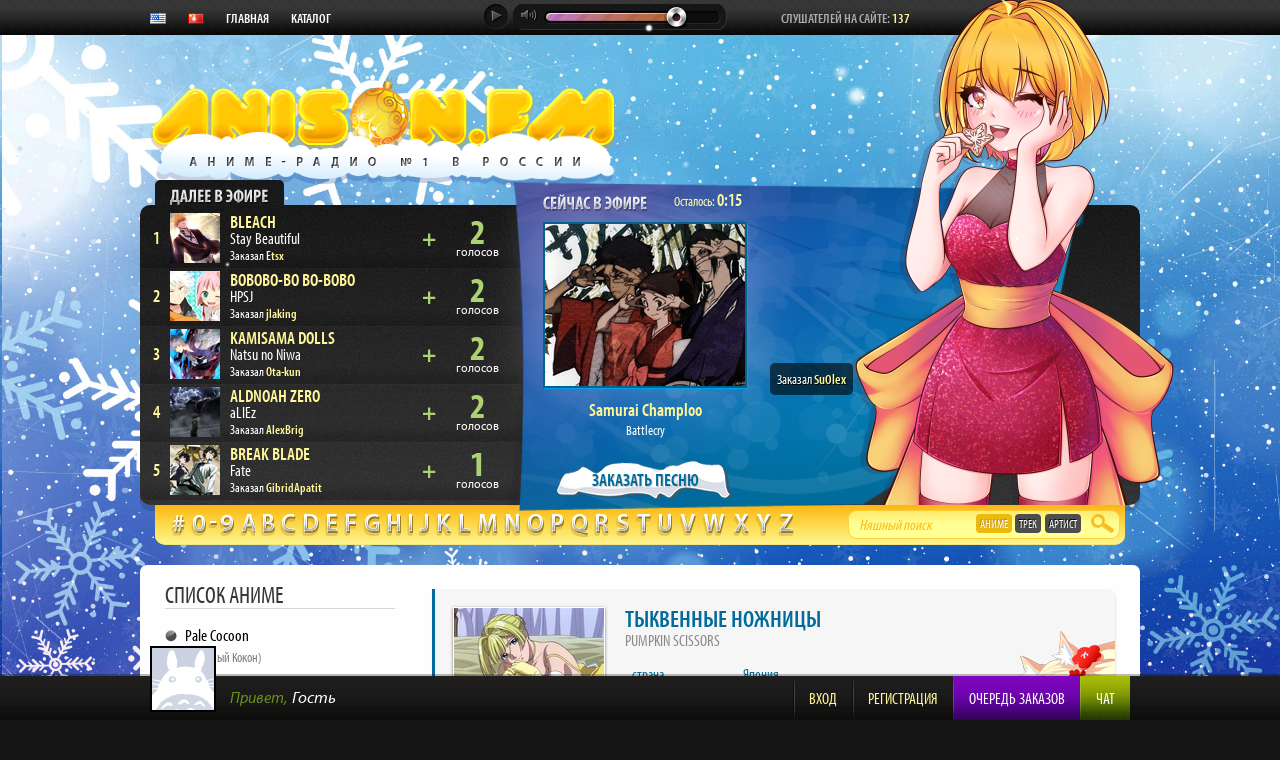

--- FILE ---
content_type: text/html; charset=UTF-8
request_url: https://anison.fm/catalog/423/Pumpkin+Scissors
body_size: 10045
content:
<!DOCTYPE html PUBLIC "-//W3C//DTD XHTML 1.0 Strict//EN" "http://www.w3.org/TR/xhtml1/DTD/xhtml1-strict.dtd">
<html xmlns="http://www.w3.org/1999/xhtml" xml:lang="en-US" lang="en-US"  id="newyear"     >
<head>
  <meta http-equiv="Content-Type" content="text/html; charset=utf-8" />
  <base href="//anison.fm/"/>
  <meta http-equiv="x-dns-prefetch-control" content="on">
  <link rel="canonical" href="https://anison.fm/catalog/423/Pumpkin+Scissors" />
  <title>Pumpkin Scissors (Тыквенные ножницы) - ANISON.FM - аниме радио #1 в России</title>
  <meta name="description" content="Слушать песни из аниме Тыквенные ножницы на лучшем аниме-радио в мире! Вся аниме музыка, опенинги и эндинги Тыквенные ножницы на Anison.FM." />
  <meta name="keywords" content="Тыквенные ножницы музыка, Тыквенные ножницы слушать, песни Тыквенные ножницы, песня из аниме Тыквенные ножницы, Тыквенные ножницы опенинг, Тыквенные ножницы эндинг, Тыквенные ножницы песни опенинг, слушать песни Тыквенные ножницы, слушать музыку Тыквенные ножницы, слушать аниме Тыквенные ножницы, Pumpkin Scissors ost, песня аниме, аниме музыка, аниме радио" />
  <link rel="stylesheet" href="/styles/layout.css?v=3.53" type="text/css" />
  <meta name="viewport" content="width=device-width">

  <link rel="alternate" hreflang="ru" href="//anison.fm/catalog/423/Pumpkin+Scissors" />
  <link rel="alternate" hreflang="en" href="//en.anison.fm/catalog/423/Pumpkin+Scissors" />
  <link rel="alternate" hreflang="zh" href="//cn.anison.fm/catalog/423/Pumpkin+Scissors" />

  <script src="//use.typekit.net/ohg2jdv.js"></script>
  <script>try{Typekit.load();}catch(e){}</script>
  
  <link id="miniorder_style" rel="stylesheet" type="text/css" href="/styles/miniorder_list.css" disabled="disabled" />
  <script type="text/javascript">
    // <![CDATA[
      document.getElementById('miniorder_style').disabled = true;
    // ]]>
  </script>
  <!--[if IE]>
  <link rel="stylesheet" href="/styles/ie.css" type="text/css" />
  <![endif]-->
  <script type="text/javascript" src="/scripts/jquery.1.9.1.js"></script>

  <meta property="og:title" content="Pumpkin Scissors (Тыквенные ножницы) - ANISON.FM - аниме радио #1 в России" />
  <meta property="og:description" content="Слушать песни из аниме Тыквенные ножницы на лучшем аниме-радио в мире! Вся аниме музыка, опенинги и эндинги Тыквенные ножницы на Anison.FM." />
  <meta property="og:type" content="website" />
  <meta property="og:image" content="http://anison.fm/resources/poster/300/423.jpg" />
  <meta property="og:image:secure_url" content="https://anison.fm/resources/poster/300/423.jpg" />
  <meta property="og:image:width" content="300" />
  <meta property="og:image:height" content="424" />
  <meta property="og:url" content="https://anison.fm/catalog/423/Pumpkin+Scissors" />
  <meta property="og:site_name" content="ANISON.FM - аниме радио #1 в России" />
</head>

<body>
<!-- Yandex.Metrika counter --> <script type="text/javascript" > (function (d, w, c) { (w[c] = w[c] || []).push(function() { try { w.yaCounter46657302 = new Ya.Metrika({ id:46657302, clickmap:true, trackLinks:true, accurateTrackBounce:true, trackHash:true }); } catch(e) { } }); var n = d.getElementsByTagName("script")[0], s = d.createElement("script"), f = function () { n.parentNode.insertBefore(s, n); }; s.type = "text/javascript"; s.async = true; s.src = "https://mc.yandex.ru/metrika/watch.js"; if (w.opera == "[object Opera]") { d.addEventListener("DOMContentLoaded", f, false); } else { f(); } })(document, window, "yandex_metrika_callbacks"); </script> <noscript><div><img src="https://mc.yandex.ru/watch/46657302" style="position:absolute; left:-9999px;" alt="" /></div></noscript> <!-- /Yandex.Metrika counter -->

<div class="general">



<div class="header">
  <div id="top_panel" class="top_panel">
    <div class="fw">
      <div class="nav">
        <a href="//en.anison.fm/catalog/423/Pumpkin+Scissors" class="local_link" title="English version"><img src="/images/flag-usa.gif" border="0" style="margin-top: -2px;"></a>
        <a href="//cn.anison.fm/catalog/423/Pumpkin+Scissors" class="local_link" title="中国版"><img src="/images/flag-china.gif" border="0" style="margin-top: -2px;"></a>
        <a href="/">ГЛАВНАЯ</a>
        <a href="/catalog/">КАТАЛОГ</a>
        <!-- <a href="news/">НОВОСТИ</a> -->
      </div>
      <div class="listeners">
        <span class="text">СЛУШАТЕЛЕЙ НА САЙТЕ:</span>
        <span class="num" id="listeners">137</span>
      </div>
      <div class="topbar">
        <span class="track_info" id="on_air">
          <span class="anime"><a href="/catalog/447/Samurai+Champloo">Samurai Champloo</a></span> —
          <span class="title">Battlecry</span>
        </span><a href="#" class="open_fulllist"><img src="/images/onair_list.png"></a>
        <span class="listeners">
          <span class="num" id="listeners">137</span>
          <span class="text"> чел.</span>
        </span>
        <span class="time_info">
          <span id="duration">0:19</span>
        </span>
      </div>
      <div id="anison" class="anison_player_container">
        <div id="anison_player"></div>
        <div id="anison_start" title="Старт" class="player_btn icon-btn-ball start active">
          <i class="icon-play"></i>
        </div>
        <div id="anison_stop" title="Стоп" class="player_btn icon-btn-ball stop">
          <i class="icon-stop"></i>
        </div>
        <div id="jp_container_1" class="jp-audio icon-volume-block">
          <a href="javascript:void(0);" title="Выключить звук" class="jp-mute mute_btn local_link">
            <i class="icon-volume"></i>
          </a>
          <a href="javascript:void(0);" title="Включить звук" class="jp-unmute mute_btn local_link">
            <i class="icon-unvolume"></i>
          </a>
          <div class="jp-volume-bar icon-volume-area"></div>
        </div>
      </div>
      <div id="anison_preplay"></div>
      <div class="clearfix"></div>
    </div>
  </div>
  <div class="fw" id="logofw">
    <a href="/" class="logo">
      
      <img src="/images/logo_h_newyear3.png" alt="Аниме радио" title="Аниме радио" />
      
    </a>
  </div>
</div>
<div class="main_radio_block fw">
  <div class="anison_info">
    <a href="#" class="next_on_air open_fulllist" rel="wind1"><img src="/images/next_on_air.png"/></a>
    <div class="on_air">
      <div class="descr">
        <div class="on_air_text">
          <img src="/images/on_air_text.png" class="text"/>
          <span class="time" >Осталось: <span id="duration">0:19</span></span>
          <div class="clearfix"></div>
        </div>
        <div class="poster">
          <a href="/catalog/447/Samurai+Champloo" id="curent_poster"><img src="/resources/poster/200/447.jpg"/></a>
        </div>
        <div class="track_info" id="on_air">
          <span class="anime"><a href="/catalog/447/Samurai+Champloo">Samurai Champloo</a></span>
          <span class="title">Battlecry</span>
          <a name="anisoncat"></a>
        </div>
        <div class="div_btn">
          <a href="/catalog/" class="btn">ЗАКАЗАТЬ ПЕСНЮ</a>
        </div>
      </div>
    </div>
    <div class="orders_list" id="orders_list">
    </div>
    <script id="orders_list_template" type="text/x-jquery-tmpl">
			
      <div class="item" data-song="${song_id}">
        <table>
        <tr>
          <td class="num">${num}</td>
          <td class="poster"><img src="${poster_link}" width="50"/></td>
          <td class="info">
            <span class="anime"><a href="/catalog/${anime_id}/${uri}">${anime}</a></span>
            <span class="track">${song}</span>
            <span class="time">Заказал <a href="/user/${userid}">${user}</a>
	            {{each premiums}}
	            	<span class='premium' title='За трек проголосовал премиум-юзер ${$value}, звоните в эфир и участвуйте в играх для получения премиум-аккаунта!'>&nbsp;${$value}&nbsp;</span>
	            {{/each}}
            </span>
          </td>
          <td class="up">
            
              <a class="local_link preplay" href="javascript:void(0);"><i class="icon-preplay"></i></a>
            
            {{if (op_vote == "plus")}}
              <a class="local_link" href="song/${song_id}/up" rel="nofollow"><i class="icon-plus"></i></a>
            {{else (op_vote == "minus")}}
              <a class="local_link" href="song/${song_id}/del" rel="nofollow"><i class="icon-minus"></i></a>
            {{/if}}
          </td>
          <td class="votes">
            <span class="vnum">${votes}</span>
            <span class="text">голосов</span>
          </td>
        </tr>
        </table>
      </div>
      
    </script>
    <div class="order_by" id="order_by"></div>
    <script id="order_by_template" type="text/x-jquery-tmpl">
      
          Заказал <a href="/user/${id}" class="name">${login}</a>
      
    </script>
    
    <img src="/images/main_visual_newyear9.png" class="main_vis" style="right: -34px;"/>
    
  </div>
  <div class="anison_catalog">
    <div class="search">
      <input id="search" type="text" placeholder="Няшный поиск" class="textbox" autocomplete="off"/>
        <div class="searchbutton anime active">Аниме</div><div class="searchbutton track">Трек</div><div class="searchbutton artist">Артист</div>
      <input type="submit" value="" class="btn icon-magnifer"/>
    </div>
    <a href="/catalog/spec/"><i class="icon-letter-sharp"></i></a>
    <a href="/catalog/num/"><i class="icon-letter-0"></i><i class="icon-defis"></i><i class="icon-letter-9"></i></a>
    <a href="/catalog/a/"><i class="icon-letter-a"></i></a>
    <a href="/catalog/b/"><i class="icon-letter-b"></i></a>
    <a href="/catalog/c/"><i class="icon-letter-c"></i></a>
    <a href="/catalog/d/"><i class="icon-letter-d"></i></a>
    <a href="/catalog/e/"><i class="icon-letter-e"></i></a>
    <a href="/catalog/f/"><i class="icon-letter-f"></i></a>
    <a href="/catalog/g/"><i class="icon-letter-g"></i></a>
    <a href="/catalog/h/"><i class="icon-letter-h"></i></a>
    <a href="/catalog/i/"><i class="icon-letter-i"></i></a>
    <a href="/catalog/j/"><i class="icon-letter-j"></i></a>
    <a href="/catalog/k/"><i class="icon-letter-k"></i></a>
    <a href="/catalog/l/"><i class="icon-letter-l"></i></a>
    <a href="/catalog/m/"><i class="icon-letter-m"></i></a>
    <a href="/catalog/n/"><i class="icon-letter-n"></i></a>
    <a href="/catalog/o/"><i class="icon-letter-o"></i></a>
    <a href="/catalog/p/"><i class="icon-letter-p"></i></a>
    <a href="/catalog/q/"><i class="icon-letter-q"></i></a>
    <a href="/catalog/r/"><i class="icon-letter-r"></i></a>
    <a href="/catalog/s/"><i class="icon-letter-s"></i></a>
    <a href="/catalog/t/"><i class="icon-letter-t"></i></a>
    <a href="/catalog/u/"><i class="icon-letter-u"></i></a>
    <a href="/catalog/v/"><i class="icon-letter-v"></i></a>
    <a href="/catalog/w/"><i class="icon-letter-w"></i></a>
    <a href="/catalog/x/"><i class="icon-letter-x"></i></a>
    <a href="/catalog/y/"><i class="icon-letter-y"></i></a>
    <a href="/catalog/z/"><i class="icon-letter-z"></i></a>
  </div>
</div>
<style>
.rightb_in::before {
    content: "Реклама";
    font-size: 12px;
    color: #707070;
    text-align: left;
    position: absolute;
    top: -20px;
    left: 0px;
}
</style>


<div id="home_content">
<div class="home fw">
  <div id="maincontent" class="maincontent">
    <div class="col_l v2">
      <h2>Список аниме</h2>
            <div class="anime_list">
            	<div class="item"><a href="/catalog/405/Pale+Cocoon">Pale Cocoon<br /><span>(Бледный Кокон)</span></a></div>
            	<div class="item"><a href="/catalog/2389/Pan+de+Peace%21">Pan de Peace!<br /><span>(Мир через хлеб)</span></a></div>
            	<div class="item"><a href="/catalog/1130/Panda+Kopanda">Panda Kopanda<br /><span>(Большая панда и маленькая панда)</span></a></div>
            	<div class="item"><a href="/catalog/406/Pandora+Hearts">Pandora Hearts<br /><span>(Сердца Пандоры)</span></a></div>
            	<div class="item"><a href="/catalog/1950/Pandora+to+Akubi">Pandora to Akubi<br /><span>(Пандора и Акуби)</span></a></div>
            	<div class="item"><a href="/catalog/407/Pani+Poni+Dash">Pani Poni Dash<br /><span>(Пани Пони Дэш!)</span></a></div>
            	<div class="item"><a href="/catalog/408/Panty+Stocking+with+Garterbelt">Panty Stocking with Garterbelt<br /><span>(Труська, Чулко и пресвятой Подвяз)</span></a></div>
            	<div class="item"><a href="/catalog/409/Papa+no+Iu+Koto+wo+Kikinasai">Papa no Iu Koto wo Kikinasai<br /><span>(Слушайтесь папу!)</span></a></div>
            	<div class="item"><a href="/catalog/410/Paprika">Paprika<br /><span>(Паприка)</span></a></div>
            	<div class="item"><a href="/catalog/411/Paradise+Kiss">Paradise Kiss<br /><span>(Парадайз Кисс)</span></a></div>
            	<div class="item"><a href="/catalog/2708/Paradox+Live">Paradox Live<br /><span>(Парадокс в прямом эфире)</span></a></div>
            	<div class="item"><a href="/catalog/412/Paranoia+Agent">Paranoia Agent<br /><span>(Агент паранойи)</span></a></div>
            	<div class="item"><a href="/catalog/2095/Parasite+Dolls">Parasite Dolls<br /><span>(Хищные куклы)</span></a></div>
            	<div class="item block"><a href="/catalog/2467/Paripi+Koumei">Paripi Koumei<br /><span>(Тусовщик Кунмин)</span></a></div>
            	<div class="item"><a href="/catalog/2855/Party+kara+Tsuihou+sareta+Sono+Chiyushi%2C+Jitsu+wa+Saikyou+ni+Tsuki">Party kara Tsuihou sareta Sono Chiyushi, Jitsu wa Saikyou ni Tsuki<br /><span>(Целитель, которого исключили из группы, оказался сильнейшим)</span></a></div>
            	<div class="item"><a href="/catalog/1942/Pastel+Memories">Pastel Memories<br /><span>(Пастельные воспоминания)</span></a></div>
            	<div class="item"><a href="/catalog/2090/Patapata+Hikousen+no+Bouken">Patapata Hikousen no Bouken<br /><span>(Приключения самолета Пата)</span></a></div>
            	<div class="item"><a href="/catalog/655/Peace+Maker+Kurogane">Peace Maker Kurogane<br /><span>(Железный миротворец)</span></a></div>
            	<div class="item"><a href="/catalog/2318/Peach+Boy+Riverside">Peach Boy Riverside<br /><span>(Персиковый мальчик с того берега)</span></a></div>
            	<div class="item"><a href="/catalog/1187/Peach+Girl">Peach Girl<br /><span>(Красотка)</span></a></div>
            	<div class="item"><a href="/catalog/1714/Peeping+Life+TV%3A+Season+1">Peeping Life TV: Season 1<br /><span>(Сложности жизни: Первый сезон??)</span></a></div>
            	<div class="item"><a href="/catalog/1881/Penguin+Highway">Penguin Highway<br /><span>(Тайная жизнь пингвинов)</span></a></div>
            	<div class="item"><a href="/catalog/1080/Penguin+Musume+Heart">Penguin Musume Heart<br /><span>(Девочка-пингвин)</span></a></div>
            	<div class="item"><a href="/catalog/1195/Perfect+Blue">Perfect Blue<br /><span>(Идеальная синева)</span></a></div>
            	<div class="item"><a href="/catalog/1679/Perrine+monogatari">Perrine monogatari<br /><span>(История Перрин)</span></a></div>
            	<div class="item"><a href="/catalog/414/Persona+3">Persona 3<br /><span>(Персона 3)</span></a></div>
            	<div class="item"><a href="/catalog/413/Persona+4">Persona 4<br /><span>(Персона 4)</span></a></div>
            	<div class="item"><a href="/catalog/1825/Persona+5">Persona 5<br /><span>(Персона 5)</span></a></div>
            	<div class="item"><a href="/catalog/2071/Pet">Pet<br /><span>(Питомец)</span></a></div>
            	<div class="item"><a href="/catalog/2161/Peter+Grill+to+Kenja+no+Jikan">Peter Grill to Kenja no Jikan<br /><span>(Питер Грилл и время мудреца)</span></a></div>
            	<div class="item"><a href="/catalog/415/Petshop+of+Horrors">Petshop of Horrors<br /><span>(Магазинчик ужасов)</span></a></div>
            	<div class="item"><a href="/catalog/1442/Phantasy+Star+Online+2">Phantasy Star Online 2<br /><span>(Фантастическая звезда онлайн 2)</span></a></div>
            	<div class="item"><a href="/catalog/416/Phantom+-Requiem+for+the+Phantom-">Phantom -Requiem for the Phantom-<br /><span>(Фантом)</span></a></div>
            	<div class="item"><a href="/catalog/1849/Phantom+in+the+Twilight">Phantom in the Twilight<br /><span>(Фантом в сумерках)</span></a></div>
            	<div class="item"><a href="/catalog/417/Phi+Brain%3A+Kami+no+Puzzle">Phi Brain: Kami no Puzzle<br /><span>(Фи Брейн: Загадка Бога)</span></a></div>
            	<div class="item"><a href="/catalog/749/Photo+Kano">Photo Kano<br /><span>(Сними меня)</span></a></div>
            	<div class="item"><a href="/catalog/1395/Piano+no+Mori">Piano no Mori<br /><span>(Рояль в лесу)</span></a></div>
            	<div class="item"><a href="/catalog/2330/Pikaia%21">Pikaia!<br /><span>(Пикайя!)</span></a></div>
            	<div class="item"><a href="/catalog/949/Ping+Pong">Ping Pong<br /><span>(Пинг-Понг)</span></a></div>
            	<div class="item"><a href="/catalog/418/Pita-Ten">Pita-Ten<br /><span>(Пита-Тэн)</span></a></div>
            	<div class="item"><a href="/catalog/1855/Planet+With">Planet With<br /><span>(Планета Уит)</span></a></div>
            	<div class="item"><a href="/catalog/1562/Planetarian%3A+Hoshi+no+Hito">Planetarian: Hoshi no Hito<br /><span>(Планетарий)</span></a></div>
            	<div class="item"><a href="/catalog/792/Planetes">Planetes<br /><span>(Странники)</span></a></div>
            	<div class="item"><a href="/catalog/2170/Planzet">Planzet<br /><span>(План Зет)</span></a></div>
            	<div class="item"><a href="/catalog/1330/Plastic+Memories">Plastic Memories<br /><span>(Пластиковые Воспоминания)</span></a></div>
            	<div class="item"><a href="/catalog/2370/Platinum+End">Platinum End<br /><span>(Платиновый предел)</span></a></div>
            	<div class="item"><a href="/catalog/2106/Plunderer">Plunderer<br /><span>(Грабитель)</span></a></div>
            	<div class="item"><a href="/catalog/1055/Pokemon">Pokemon<br /><span>(Покемон)</span></a></div>
            	<div class="item"><a href="/catalog/2658/Pole+Princess%21%21">Pole Princess!!<br /><span>(Пилон принцессы)</span></a></div>
            	<div class="item"><a href="/catalog/2714/Pon+no+Michi">Pon no Michi<br /><span>(Путь пона)</span></a></div>
            	<div class="item"><a href="/catalog/2511/Pop+in+Q">Pop in Q<br /><span>(Поп и Кью)</span></a></div>
            	<div class="item"><a href="/catalog/2097/Popolocrois">Popolocrois<br /><span>(Пополокруа)</span></a></div>
            	<div class="item"><a href="/catalog/740/Popotan">Popotan<br /><span>(Попотан)</span></a></div>
            	<div class="item"><a href="/catalog/1770/Poputepipikku">Poputepipikku<br /><span>(Попсовый эпос)</span></a></div>
            	<div class="item"><a href="/catalog/839/Porco+Rosso">Porco Rosso<br /><span>(Порко Россо)</span></a></div>
            	<div class="item"><a href="/catalog/419/Potemayo">Potemayo<br /><span>(Потэмаё)</span></a></div>
            	<div class="item"><a href="/catalog/3027/Potion%2C+Wagami+wo+Tasukeru">Potion, Wagami wo Tasukeru<br /><span>(Зелья, спасающие меня)</span></a></div>
            	<div class="item"><a href="/catalog/2691/Potion-danomi+de+Ikinobimasu%21">Potion-danomi de Ikinobimasu!<br /><span>(Я выживу с помощью зелий!)</span></a></div>
            	<div class="item"><a href="/catalog/420/Pretear">Pretear<br /><span>(Легенда о Новой Белоснежке )</span></a></div>
            	<div class="item"><a href="/catalog/1089/Pretty+Rhythm">Pretty Rhythm<br /><span>(Задорный Ритм)</span></a></div>
            	<div class="item"><a href="/catalog/2471/Prima+Doll">Prima Doll<br /><span>(Прима-кукла)</span></a></div>
            	<div class="item"><a href="/catalog/1441/Prince+of+Stride%3A+Alternative">Prince of Stride: Alternative<br /><span>(Принц страйда: Альтернатива)</span></a></div>
            	<div class="item"><a href="/catalog/2121/Princess+Connect%21+Re%3ADive">Princess Connect! Re:Dive<br /><span>(Связь принцесс: Повторное погружение)</span></a></div>
            	<div class="item"><a href="/catalog/421/Princess+Lover">Princess Lover<br /><span>(Любимчик принцесс!)</span></a></div>
            	<div class="item"><a href="/catalog/1164/Princess+Princess">Princess Princess<br /><span>(Принцесса Принцесса)</span></a></div>
            	<div class="item"><a href="/catalog/1691/Princess+Principal">Princess Principal<br /><span>(Принцесса-шпионка)</span></a></div>
            	<div class="item"><a href="/catalog/1677/Princess+Sara">Princess Sara<br /><span>(Маленькая принцесса Сара)</span></a></div>
            	<div class="item"><a href="/catalog/422/Princess+Tutu">Princess Tutu<br /><span>(Принцесса Тютю)</span></a></div>
            	<div class="item"><a href="/catalog/2935/Princession+Orchestra">Princession Orchestra<br /><span>(Сессионный оркестр принцесс)</span></a></div>
            	<div class="item"><a href="/catalog/2261/PriPara">PriPara<br /><span>(ПриПара)</span></a></div>
            	<div class="item"><a href="/catalog/1149/Prism+Ark">Prism Ark<br /><span>(Призм Арк)</span></a></div>
            	<div class="item"><a href="/catalog/1354/Prison+School">Prison School<br /><span>(Школа-тюрьма)</span></a></div>
            	<div class="item"><a href="/catalog/2093/Project+ARMS">Project ARMS<br /><span>(Проект Супер-руки)</span></a></div>
            	<div class="item"><a href="/catalog/2260/Project+Scard%3A+Praeter+no+Kizu">Project Scard: Praeter no Kizu<br /><span>(Проект Скард: Шрам Прэйтер)</span></a></div>
            	<div class="item"><a href="/catalog/2031/Promare">Promare<br /><span>(Промар)</span></a></div>
            	<div class="item"><a href="/catalog/656/Psycho-pass">Psycho-pass<br /><span>(Психопаспорт)</span></a></div>
            	<div class="item active"><a href="/catalog/423/Pumpkin+Scissors">Pumpkin Scissors<br /><span>(Тыквенные ножницы)</span></a></div>
            	<div class="item"><a href="/catalog/1309/Punchline">Punchline<br /><span>(Изюминка)</span></a></div>
            	<div class="item"><a href="/catalog/2856/Puniru+wa+Kawaii+Slime">Puniru wa Kawaii Slime<br /><span>(Пуниру - милая слизь)</span></a></div>
            	<div class="item"><a href="/catalog/999/Pupa">Pupa<br /><span>(Куколка)</span></a></div>
            	<div class="item"><a href="/catalog/1133/Pupipo%21">Pupipo!<br /><span>(Пупипо!)</span></a></div>
            	<div class="item"><a href="/catalog/2377/Puraore%21+Pride+of+Orange">Puraore! Pride of Orange<br /><span>(Гордость оранжевых)</span></a></div>
            	<div class="item"><a href="/catalog/1712/Puripuri+Chii-chan%21%21">Puripuri Chii-chan!!<br /><span>(При-При Чи-чан!)</span></a></div>
            	<div class="item"><a href="/catalog/2149/Puzzle+and+Dragons">Puzzle and Dragons<br /><span>(Перепутье игры и драконов)</span></a></div>
            </div>
    </div>
    <div class="col_r v2">
      <div class="anime_details" itemscope itemtype="http://schema.org/Movie">
        <meta itemprop="dateCreated" content="03-10-2006" />
        <div class="poster">
          <img src="/resources/poster/150/423.jpg" width="150" itemprop="image"/>
        </div>
        <div class="alt_title">
          <span class="title" itemprop="name">Тыквенные ножницы</span>
          <span class="title_alt" itemprop="alternativeHeadline">Pumpkin Scissors</span>
          <table class="alt_table">
            <tr itemprop="countryOfOrigin" itemscope itemtype="http://schema.org/Country"><td class="ahead">страна</td><td itemprop="name">Япония</td></tr>
            <tr><td class="ahead">жанр</td><td itemprop="genre">приключения, комедия, драма</td></tr>
            <tr><td class="ahead">тип</td><td itemprop="duration">ТВ (24 эп.), 25 мин.</td></tr>
            <tr><td class="ahead">период выхода</td><td>03.10.2006/18.03.2007</td></tr>
            <tr><td class="ahead">режиссер</td><td itemprop="director">Акияма Кацухито</td></tr>
            <tr><td class="ahead">по манге</td><td>Pumpkin Scissors</td></tr>
          </table>
        </div>
        <div class="clearfix"></div>
      </div>
      <div class="clearfix"></div>
      <div class="album_details">
          <div class="album" style="background-image: url(/images/album-bg-ken.png);">
            <div class="head"><span class="alt">Альбом</span><span class="title">Pumpkin Scissors OP</span></div>
            <br />
            <div class="tracklist">
              <div class="titem" itemscope itemtype="http://schema.org/AudioObject">
                <meta itemprop="encodingFormat" content="mp3" />
                <meta itemprop="contentUrl" content="//anison.fm/resources/preplay/2354.mp3" />
                <meta itemprop="name" content="Pumpkin Scissors - Aoki Flamme" />
                <div class="song_item" data-song="2354">
                  <a href="/song/2354/up" rel="nofollow" class="local_link" >Aoki Flamme</a>

                  <span class="song_links">
                    <a href="javascript:void(0);" title="Добавить в избранное" class="item favorite local_link">
                      <i class="z-icon-heart"></i>
                    </a>
                    <a href="/catalog/423/Pumpkin+Scissors/song-2354" title="Показать текст" class="item">
                      <i class="z-icon-text"></i>
                    </a>
                    <a href="javascript:void(0);" title="Предварительно прослушать" class="item preplay local_link">
                      <i class="z-icon-preplay"></i>
                    </a>
                  </span>
                </div>
                <div class="song_desc">
                  Исполнитель:
                  <a href="/artist/803/Yoko+Takahashi" style="text-decoration: none;" itemscope itemtype="http://schema.org/Person" itemprop="author">
                    <meta itemprop="url" content="//anison.fm/artist/803/Yoko+Takahashi" />
                    <span itemprop="name">Yoko Takahashi</span>
                  </a> | 
                  Время: <span itemprop="duration">04:00</span>
                </div>
              </div>
            </div>
          </div>
          <div class="album" style="background-image: url(/images/album-bg-uki.png);">
            <div class="head"><span class="alt">Альбом</span><span class="title">Pumpkin Scissors OST</span></div>
            <br />
            <div class="tracklist">
              <div class="titem" itemscope itemtype="http://schema.org/AudioObject">
                <meta itemprop="encodingFormat" content="mp3" />
                <meta itemprop="contentUrl" content="//anison.fm/resources/preplay/11838.mp3" />
                <meta itemprop="name" content="Pumpkin Scissors - Ameagari no Hashi no Uede" />
                <div class="song_item" data-song="11838">
                  <a href="/song/11838/up" rel="nofollow" class="local_link" >Ameagari no Hashi no Uede</a>

                  <span class="song_links">
                    <a href="javascript:void(0);" title="Добавить в избранное" class="item favorite local_link">
                      <i class="z-icon-heart"></i>
                    </a>
                    <a href="javascript:void(0);" title="Предварительно прослушать" class="item preplay local_link">
                      <i class="z-icon-preplay"></i>
                    </a>
                  </span>
                </div>
                <div class="song_desc">
                  Исполнитель:
                  <a href="/artist/754/Kana+Ueda" style="text-decoration: none;" itemscope itemtype="http://schema.org/Person" itemprop="author">
                    <meta itemprop="url" content="//anison.fm/artist/754/Kana+Ueda" />
                    <span itemprop="name">Kana Ueda</span>
                  </a> | 
                  Время: <span itemprop="duration">04:10</span>
                </div>
              </div>
            </div>
          </div>
      </div>
      <div class="clearfix" id="anilistend"></div>
      <div class="scrolltop"><img class="object up animate" src="/images/arrow-up.png"></div>
    </div>
    <div class="clearfix"></div>
  </div>
  <div class="clearfix"></div>
</div>

<script>

	function scrollview () {
		if ($('.scrolltop').length) {
			var sposition = $('#anilistend').offset();
			var wposition = $(window).scrollTop();
			if(wposition + 35 > sposition.top) {
				var leftbottom = $('.col_l').offset().top + $('.col_l').height();
				var windowh = $(window).height();
				if(wposition + (windowh - 100) + 45 > leftbottom)
				{
					$('.scrolltop').height(windowh - 100 + 55 - (windowh - (leftbottom - wposition)));
				} else {
					$('.scrolltop').height(windowh - 100);
				}
				$('.scrolltop').css('visibility', 'visible');
				$('.scrolltop').css('opacity', '0.6');
			} else {
				$('.scrolltop').css('visibility', 'hidden');
				$('.scrolltop').css('opacity', '0');
			}
		}	else {
			$(document).off('scroll.scrolltop');
		}
	}
	jQuery(document).ready(function() {
		var symbolh = $('.col_l').height();
		var datah = $('.col_r').height();
		var windowh = $(window).height();
		if(symbolh - datah > windowh - 82) {
			scrollview();
			setTimeout(scrollview(),10);
			$(document).off('scroll.scrolltop').on('scroll.scrolltop', function(){
				scrollview();
			});
		} else {
			$(document).off('scroll.scrolltop');
		}
  })

</script></div>

<div class="footer">
  <div class="fw">
    <div class="nav">
      <a href="/">ГЛАВНАЯ СТРАНИЦА</a>
      <a href="/catalog/">КАТАЛОГ ПЕСЕН</a>
      <a href="/about/widget">ВИДЖЕТЫ</a>
      <a href="/about/statistic">СТАТИСТИКА</a>
      <!--- <a href="#">НОВОСТИ</a>  -->
    </div>
    <div class="info">
      <div class="col_l">
        <div class="note">
          <p>Аниме радио Anison.FM – это музыкальное развлекательное онлайн радио, созданное специально для анимешников. Здесь каждый может не только слушать аниме радио, но и заказать свою музыку, ту, что нравятся именно ему, и она мгновенно попадет в эфир. Регулярные программы, самые актуальные новости мира аниме и Японии, игры и викторины, живое общение со слушателями – все это вы сможете услышать только на аниме радио Anison.FM!</p>
        </div>
        <div class="links">
          <span class="item">
            <a href="#"><img src="/images/logo_f.png"/></a>
            <span class="copy">&copy; 2013-2026 &nbsp; Все права защищены.</span>
          </span>
          <a href="mailto:estetica@anison.fm" class="item local_link">
            <span class="text">По всем вопросам</span>
            <span class="link">estetica@anison.fm</span>
          </a>
          <a href="https://discord.com/invite/WsNWt4HSWK" class="item local_link">
            <span class="text">Discord-канал</span>
            <span class="link">discord.com</span>
          </a>
          <span class="item">
          	<noindex>
          	 <a href="http://vk.com/animeradio" target="_blank" class="local_link"><img src="/images/vk.png" alt="" border="0" width="24" height="24" style="width: 24px; height: 24px; float: right; margin-right: 10px; -moz-border-radius: 5px; -webkit-border-radius: 5px; -khtml-border-radius: 5px; border-radius: 5px; opacity: 0.8;"></a>
        	  </noindex>
            <noindex>
             <a href="https://t.me/anisonfm" target="_blank" class="local_link"><img src="/images/telegram.png" alt="" border="0" width="24" height="24" style="width: 24px; height: 24px; float: right; margin-right: 10px; -moz-border-radius: 5px; -webkit-border-radius: 5px; -khtml-border-radius: 5px; border-radius: 5px; opacity: 0.8;"></a>
            </noindex>
          </span>
        </div>
      </div>
      <div class="col_r">
        <div class="item">
          <span class="text">РАДИОСЛУШАТЕЛЕЙ:</span>
          <span class="nums large">
            &nbsp;
            <span class="color1">96.</span><span class="color2">913</span>
          </span>
        </div>
        <div class="item">
          <span class="nums middle">
            <span class="color1">6</span>
          </span>
          <span class="text">ИНТЕРЕСНЕЙШИХ<br/>ПРОГРАММ</span>
          &nbsp;&nbsp;
          <span class="nums middle">
            <span class="color2">376</span>
          </span>
          <span class="text">ПЕСЕН<br/>ЕЖЕДНЕВНО</span>
        </div>
        <div class="item">
          <span class="text">ВЫПОЛНЕНО</span>
          &nbsp;
          <span class="nums small">
            <span class="color1">1.707.</span><span class="color2">018</span>
          </span>
          &nbsp;
          <span class="text">ЗАЯВОК</span>
        </div>
        <div class="item">
          <span class="nums small">
            <span class="color2">2946</span>
          </span>
          <span class="text">АНИМЕ,</span>
          &nbsp;&nbsp;&nbsp;&nbsp;&nbsp;
          <span class="nums small">
            <span class="color1">18</span><span class="color2">250</span>
          </span>
          <span class="text">ТРЕКОВ В КАТАЛОГЕ</span>
        </div>
      </div>
    </div>
    <div class="clearfix"></div>
  </div>
</div>


</div> 

<div id="bot_panel" class="bot_panel">
  <div class="fw">
    <div class="user_info">
      <a href="/user/login" class="ava"><img style="width: 62px; height: 62px;" src="/resources/avatars/0.jpg"/></a>
      <span class="text">Привет,&nbsp;</span>
      <a href="/user/login" class="name">Гость</a>    </div>
    <div class="btns">
      <a href="/chat/" class="btn btn1">Чат</a>
      <a href="#" class="btn btn2 open_fulllist">Очередь заказов</a>
      <!--- <a href="#" class="btn"></a> -->
            <a href="/user/join" class="btn">Регистрация</a>
      <a href="/user/login" class="btn">Вход</a>
          </div>
  </div>
</div>
<div class="overlay"></div>
<div class="wrap">
	<div class="anison_info">
		<div class="top_on_air">
			<div class="descr">
				<div class="on_air_text">
          <img src="/images/on_air_text.png" class="text">
          <span class="time">Осталось: <span id="duration"></span></span>
          <div class="clearfix"></div>
        </div>
        <div class="poster">
          <a href="#" id="curent_poster"><img src="/images/nge.gif" id="current_poster_img"></a>
        </div>
        <div class="track_info" id="on_air">
          <span class="anime"><a href=""></a></span>
          <span class="title"></span>
          <a name="anisoncat"></a>
        </div>
      </div>
    </div>
    <div class="next_on_air"><img style="padding-left:23px; padding-bottom:5px;" src="/images/next_on_air.png">
	    <div>
	    	<div class="orders_list" id="orders_list"></div>
				<div class="on_air_window_10 down"><input name="orderlist_mini" id="orderlist_mini" type="checkbox" style="transform: translateY(1px);"> <label for="orderlist_mini">Компактный режим</label></div>
				<div class="clearfix"></div>
			</div>
			<img src="/images/kuroneko.png" class="wind_pic_onair">
		</div>
	</div>
</div>
<div class="overlay_vote"></div>
<div class="popup wind_vote">
	<div class="close_window_vote"></div>
	<div class="voteform" id="upform"></div>
   <script id="voteform_template" type="text/x-jquery-tmpl">
			Вы уверены, что хотите проголосовать за трек <b>&laquo;${title}&raquo;</b>?
    	<div class="authform">        {{if (firstorder == '0')}}
        <input id="order-comment" value="" class="form-control" type="hidden" placeholder="Можно добавить комментарий к своему заказу" maxlength="50">
        {{/if}}				<button class="btn" style="margin: 10px 0;" onclick="orderTrack(${id}, false);"><i class="bicon-check"></i>&nbsp;
				<span class="text">Ага!</span></button>
				{{if (ups > 0)}}
				<button class="btn premium" onclick="orderTrack(${id}, true);"><i class="bicon-check bicon-white"></i>&nbsp;
				<span class="text">+99</span></button>
				<span class="info">Осталось ${ups} премиум-голосов.</span>
				{{else}}
				<button class="btn premium" onclick="orderTrack(${id}, true);" disabled><i class="bicon-check bicon-white"></i>&nbsp;
				<span class="text">+99</span></button>
				<span class="info">Нет премиум-голосов. <a href="/user/upgrade">Приобрести.</a></span>
				{{/if}}
			</div>
		
   </script>
	<a class="close_window_vote local_link">&#215;</a>
</div>



<div id="scripts">
  <script type="text/javascript" src="/scripts/jplayer/jquery.jplayer.min.js"></script>
  <script type="text/javascript" src="/scripts/jquery.tmpl.min.js"></script>
  <script type="text/javascript" src="/scripts/duel.min.js"></script>
  <script type="text/javascript" src="/scripts/jquery.jplayer.fade.js"></script>
  <script type="text/javascript" src="/scripts/jquery.placeholder.min.js"></script>
  <script type="text/javascript" src="/scripts/jquery-ui.min.js?v=2"></script>
  
  <script type="text/javascript" src="/scripts/ui.js?v=3.202"></script>
  
  <script type="text/javascript" src="/scripts/snow2.js"></script>
  
  <script type="text/javascript" src="/scripts/masonry.pkgd.min.js"></script>
  <script type="text/javascript" src="/scripts/nprogress.js"></script>
  <script type="text/javascript" src="/scripts/history.min.js"></script>
</div>
</body>
</html>

--- FILE ---
content_type: text/html; charset=UTF-8
request_url: https://anison.fm/status.php?callback=jQuery19105196237516952382_1769206847052&_=1769206847053
body_size: 1238
content:
jQuery19105196237516952382_1769206847052({"duration":17,"on_air":{"anime":"Samurai Champloo","track":"Battlecry","link":"447","order_by":"9140","order_by_login":"SuOlex","comment":""},"listeners":"137 \u0441\u043b\u0443\u0448\u0430\u0442\u0435\u043b\u0435\u0439","orders_list":[{"num":1,"op_vote":"plus","premiums":[],"votes":"2","anime":"Bleach","song":"Stay Beautiful","anime_id":"70","song_id":"385","user":"Etsx","userid":"96286","poster_link":"\/resources\/poster\/50\/70.jpg","duration":"4:46"},{"num":2,"op_vote":"plus","premiums":[],"votes":"2","anime":"Bobobo-bo Bo-bobo","song":"HPSJ","anime_id":"73","song_id":"447","user":"jlaking","userid":"47377","poster_link":"\/resources\/poster\/50\/73.jpg","duration":"3:10"},{"num":3,"op_vote":"plus","premiums":[],"votes":"2","anime":"Kamisama Dolls","song":"Natsu no Niwa","anime_id":"261","song_id":"1532","user":"Ota-kun","userid":"81088","poster_link":"\/resources\/poster\/50\/261.jpg","duration":"5:55"},{"num":4,"op_vote":"plus","premiums":[],"votes":"2","anime":"Aldnoah Zero","song":"aLIEz","anime_id":"1015","song_id":"6561","user":"AlexBrig","userid":"74851","poster_link":"\/resources\/poster\/50\/1015.jpg","duration":"4:28"},{"num":5,"op_vote":"plus","premiums":[],"votes":"1","anime":"Break Blade","song":"Fate","anime_id":"904","song_id":"5351","user":"GibridApatit","userid":"89750","poster_link":"\/resources\/poster\/50\/904.jpg","duration":"3:48"},{"num":6,"op_vote":"plus","premiums":[],"votes":"1","anime":"Code-E","song":"Feel so Easy!","anime_id":"2223","song_id":"14760","user":"ConXcom","userid":"55616","poster_link":"\/resources\/poster\/50\/2223.jpg","duration":"4:20"},{"num":7,"op_vote":"plus","premiums":[],"votes":"1","anime":"Harmony Team","song":"The Lost Ones Weeping (Vocaloid)","anime_id":"686","song_id":"7230","user":"Feizumi","userid":"99383","poster_link":"\/resources\/poster\/50\/686.jpg","duration":"3:37"},{"num":8,"op_vote":"plus","premiums":[],"votes":"1","anime":"One Room","song":"Harumachi Clover","anime_id":"1615","song_id":"9997","user":"chakchaka86","userid":"99415","poster_link":"\/resources\/poster\/50\/1615.jpg","duration":"4:06"},{"num":9,"op_vote":"plus","premiums":[],"votes":"1","anime":"JoJo no Kimyou na Bouken","song":"Great Days","anime_id":"971","song_id":"10579","user":"0814","userid":"77427","poster_link":"\/resources\/poster\/50\/971.jpg","duration":"4:01"},{"num":10,"op_vote":"plus","premiums":[],"votes":"1","anime":"Red Garden","song":"OH MY JULIET","anime_id":"1003","song_id":"6026","user":"Shainy","userid":"61018","poster_link":"\/resources\/poster\/50\/1003.jpg","duration":"3:41"}],"history":[{"id":"461","anime":"Sengoku Basara","song":"The Party Must Go On"},{"id":"1477","anime":"Meitantei Conan","song":"Kimi to Yakusoku Shita Yasashii Ano Basho Made"},{"id":"2722","anime":"Akuyaku Reijou Level 99: Watashi wa Ura Boss Desu ga M","song":"LOVE or HATE?"},{"id":"156","anime":"Fruits Basket","song":"ad meliora"},{"id":"1461","anime":"Hatsune Miku","song":"Tell Your World"},{"id":"531","anime":"Toradora!","song":"Pre-Parade"},{"id":"1956","anime":"Kimetsu no Yaiba","song":"Kamado Tanjirou no Uta"},{"id":"1846","anime":"Isekai Maou to Shoukan Shoujo no Dorei Majutsu","song":"EVERYBODY! EVERYBODY!"},{"id":"1828","anime":"Grand Blue","song":"Grand Blue"},{"id":"1416","anime":"Macross Delta","song":"Ikenai Borderline"}],"poster":"<img src=\"\/resources\/poster\/200\/447.jpg\" id=\"current_poster_img\"\/>","ups":""})

--- FILE ---
content_type: text/css
request_url: https://anison.fm/styles/miniorder_list.css
body_size: 243
content:
.wrap .anison_info .orders_list .item .poster, .wrap .anison_info .orders_list .item .poster img {width: 35px}
.wrap .anison_info .orders_list .item .info span {display: inline-block}
.wrap .anison_info .next_on_air .orders_list .item .info {padding: 12px 5px 4px;white-space: nowrap;overflow: hidden;max-width: 320px;text-overflow: ellipsis;}
.wrap .anison_info .orders_list .item .votes {width: 55px}
.wrap .anison_info .orders_list .item .votes .vnum {font-size: 32px}
.wrap .anison_info .orders_list .item .votes .text {display: none}
.wrap .anison_info .next_on_air .orders_list > .item ~ .item ~ .item ~ .item ~ .item {height: auto; background: transparent;}
.wrap	.anison_info .next_on_air .orders_list > .item ~ .item ~ .item ~ .item ~ .item ~ .item ~ .item ~ .item {background:url(../images/orderitem1.jpg) top left repeat-x; height:42px;}
.wrap .anison_info .next_on_air .orders_list .item table {height: 35px}
.wrap .anison_info .orders_list .item .info .anime {font-size: 15px;}

--- FILE ---
content_type: application/javascript
request_url: https://anison.fm/scripts/ui.js?v=3.202
body_size: 12105
content:
// --- COOKIE ----------------------------------------------------------
function getCookie(name) {
  var value = "; " + document.cookie;
  var parts = value.split("; " + name + "=");
  if (parts.length == 2) return parts.pop().split(";").shift();
}

// --- TEXTBOX PLACEHOLDERS --------------------------------------------
jQuery(document).ready(function() {
  if(jQuery.placeholder) {
    jQuery("input[placeholder], textarea[placeholder]").placeholder();
  }
});

// --- TOOLBARS --------------------------------------------------------
function toolbar_fix() {
  var j_scroll = jQuery(window).scrollTop();
  var j_tb = jQuery("#top_panel");
  if (j_scroll > 0) {
    j_tb.addClass("fixed");
  } else {
    j_tb.removeClass("fixed");
  }
  if(j_scroll > 410 | window.chat == true) {
  	$('.header div.listeners').hide();
		$('.header .topbar').show();
  } else {
  	$('.header div.listeners').show();
		$('.header .topbar').hide();
  }
}

toolbar_fix()
jQuery(document).ready(function() {
  jQuery(window).scroll(function() {
    toolbar_fix()
  });
  toolbar_fix();
})

// --- ADBLOCK  BANNER -------------------------------------------------
function ad_check () {
	var banner = $('.rightb_in');
	var google_in = $('.adsbygoogle');
	if(banner.height() < 101 || google_in.html() == '') {
		if(google_in.html() == '') google_in.css('display', 'none');
		banner.append('<a href="/about/adblock"><img src="/images/taskette.png"></a>');
	}
}
jQuery(document).ready(function() {
	setTimeout(function () {
		ad_check();
	}, 3000);
})

// --- CROSSTAB VOLUME -------------------------------------------------
var volume;
var crosstab_volume = duel.channel('crosstab_volume');
crosstab_volume.on('update', function (volume) {
	if(volume == -1)
	  $("#anison_player").jPlayer('option', 'muted', true);
	else
	  $("#anison_player").jPlayer('option', 'muted', false);
    $("#anison_player").jPlayer('option', 'volume', volume);
    console.log('Volume broadcast received:' + volume);
});


// --- ANISON PLAYER ---------------------------------------------------
function anison_init() {
  var
  anison_player = jQuery("#anison_player"),
  anison_btns   = jQuery("#anison .player_btn"),
  anison_start  = jQuery("#anison_start"),
  anison_stop   = jQuery("#anison_stop"),

  volume_local = ((getCookie("volume")) ? getCookie("volume") : '0.8'),
  stream = function() {
		return {
	    title: "Anison.FM",
		  mp3: "https://pool.anison.fm/AniSonFM(320)?nocache=" + Math.random()
		};
  },
  ready = false,
  playing = false;

  anison_player.jPlayer({
		ready: function (event) {
			ready = true;
			$(this).jPlayer("setMedia", stream());
		},
	  canplay: function (event) {
			NProgress.done();
	  },
		play: function () {
			NProgress.start();
		  playing = true;
		},
		pause: function() {
			$(this).jPlayer("setMedia", stream());
			anison_btns.toggleClass("active");
			playing = false;
		},
		error: function(event) {
			if(ready && event.jPlayer.error.type === $.jPlayer.error.URL_NOT_SET) {
				$(this).jPlayer("setMedia", stream()).jPlayer("play");
				console.log('[Stream] Error: URL_NOT_SET');
			}
			if(playing && event.jPlayer.error.type === $.jPlayer.error.URL) {
				setTimeout(function () {
					  $(this).jPlayer("setMedia", stream()).jPlayer("play");
					  console.log('[Stream] Reloaded!');
		      }, 1000);
				console.log('[Stream] Reloading ...');
			}
		},
		stalled: function () {
	    $(this).jPlayer("setMedia", stream()).jPlayer("play");
			console.log('[Stream] Stream stalled. Reloaded!');
		},
		swfPath: "//anison.fm/scripts/jplayer/jquery.jplayer.swf",
		supplied: "mp3",
		preload: "none",
		wmode: "window",
		useStateClassSkin: false,
		autoBlur: false,
		keyEnabled: false,
		volume: volume_local,
		volumechange: function (event) {
				if(event.jPlayer.options.muted) {
				  volume = -1;
				  $('.jp-volume-bar').slider("value", 0);
			  }
			  else {
				  volume = event.jPlayer.options.volume;
				  $('.jp-volume-bar').slider("value", event.jPlayer.options.volume);
			  }
			  if(!unloading)
			    crosstab_volume.broadcast('update', volume);
		    else {
		    	volume_local = ((getCookie("volume")) ? getCookie("volume") : '0.8');
		      crosstab_volume.broadcast('update', volume_local);
		    }
		}
	});
	anison_start.click(function() {
		anison_player.jPlayer('play');
    anison_btns.toggleClass("active");
  });
  anison_stop.click(function() {
    anison_player.jPlayer("stop");
  });

	$('.jp-volume-bar').slider({
		animate: "fast",
		max: 1,
		range: "min",
		step: 0.01,
		value : volume_local,
		slide: function(event, ui) {
			anison_player.jPlayer("option", "muted", false);
			anison_player.jPlayer("option", "volume", ui.value);
			if (window.isMaster() & $('#anison_player').jPlayerFade().isFading() != true) {
        document.cookie = "volume=" + ui.value + "; path=/; expires=15/02/2027 00:00:00";
			}
		}
	});
};

// ---- TIMER AND STATUS -----------------------------------------------
function f_duration(j_duration) {
  // парсим время
  var j_time = "";

  var j_hours = Math.floor(j_duration / 3600);
  var j_mod_mins = j_duration % 3600;
  var j_mins = Math.floor(j_mod_mins / 60);
  var j_secs = Math.floor(j_mod_mins % 60);

  if (j_hours > 0) {
    j_time += j_hours + ":";
    if (j_mins < 10) {
      j_mins = "0" + j_mins;
    }
  }
  if (j_secs < 10) {
    j_secs = "0" + j_secs;
  }

  j_time += j_mins + ":" + j_secs;
  return j_time;
}

var j_air_pause = 0;
function f_timer(duration) {
  // обратный отсчет продолжительности
  clearInterval(this.counter);
  var j_duration = jQuery("#duration, .wind1 duration");
  j_duration.html(f_duration(duration));
  this.counter = window.setInterval(function() {
    duration = duration - 1;
    if (duration > 0) {
      j_air_pause = 0;
      j_duration.html(f_duration(duration));
    } else {
      clearInterval(this.counter);
      j_air_pause++;
      j_duration.html("0:00");
      var j_timeout = 500;
      if (j_air_pause < 3 && document.body.className != "hidden") {
        window.setTimeout(function() {
          f_update();
        }, 500);
      }
    }
  }, 1000)
}

var update_timer = 15000;

var crosstab_status = duel.channel('crosstab_status');
crosstab_status.on('update', function (data, textStatus) {
	update_status (data, textStatus);
});

// снижаем интервал обновления статуса и выключаем обновление в 0:00 для неактивных вкладок
var evenodd = false;
(function() {
  var hidden = "hidden";

  // Standards:
  if (hidden in document)
    document.addEventListener("visibilitychange", onchange);
  else if ((hidden = "mozHidden") in document)
    document.addEventListener("mozvisibilitychange", onchange);
  else if ((hidden = "webkitHidden") in document)
    document.addEventListener("webkitvisibilitychange", onchange);
  else if ((hidden = "msHidden") in document)
    document.addEventListener("msvisibilitychange", onchange);
  // IE 9 and lower:
  else if ("onfocusin" in document)
    document.onfocusin = document.onfocusout = onchange;
  // All others:
  else
    window.onpageshow = window.onpagehide
    = window.onfocus = window.onblur = onchange;

  function onchange (evt) {
    var v = "visible", h = "hidden",
        evtMap = {
          focus:v, focusin:v, pageshow:v, blur:h, focusout:h, pagehide:h
        };

    evt = evt || window.event;
    if (evt.type in evtMap) {
      document.body.className = evtMap[evt.type];
    }
    else {
      document.body.className = this[hidden] ? "hidden" : "visible";
    }
    if(j_air_pause > 0) {
      console.log("Update on visibility change.");
      f_update();
    }
  }

  // set the initial state (but only if browser supports the Page Visibility API)
  if( document[hidden] !== undefined )
    onchange({type: document[hidden] ? "blur" : "focus"});
})();

function f_update(initial) {
  // меняем переменную чередования для фонового режима 
  if(document.body.className == "hidden") {
    if(evenodd == true)
    	evenodd = false;
    else
    	evenodd = true;
  // и выходим, если не четный запуск в фоновом режиме
    if(evenodd == false)
    	return;
  }
  // обновляем инфу, обновление инфы идет по дефолту, если не задан другой параметр
  if (window.isMaster() || initial == 1) {
    // обновляем только в открытой (последней) вкладке
	  $.ajax({
	    type: "GET",
	    dataType: "jsonp",
	    url: '//anison.fm/status.php',
	    success: function(data, textStatus) {
	      crosstab_status.broadcast('update', data, textStatus);
	      update_status (data, textStatus);
	    }
	  });
  }
}

function urlencode (str) {
  str = (str + '')
  return encodeURIComponent(str)
    .replace(/!/g, '%21')
    .replace(/'/g, '%27')
    .replace(/\(/g, '%28')
    .replace(/\)/g, '%29')
    .replace(/\*/g, '%2A')
    .replace(/%20/g, '+')
}

function update_status (data, textStatus) {
  // обновляем список заказов
	var j_orders_list = $("#orders_list, .wind1 #orders_list");
	var orders_list = data.orders_list;
	// добавляем перенную uri с urlencode
	for(var i in orders_list) {
		orders_list[i].uri = urlencode(orders_list[i].anime)
	}
	var orders_template = $("#orders_list_template");
	//j_orders_list.html(orders_list);
	if(orders_list.length) {
		j_orders_list.html(orders_template.tmpl(orders_list));
		if(preplaying > 1) $('.item[data-song="' + preplaying + '"] .preplay').addClass('active');
	} else {
	  // заглушка на отсутствие заказов
	  j_orders_list.html("<div class='no_orders'>Нет заказов ...<br/><img src='/images/no-orders.png'></div>");
	}

	// прелоад следующего постера
	if(data.orders_list.length > 0) {
		var poster_preload = new Image();
		poster_preload.src = '//anison.fm/resources/poster/200/' + data.orders_list[0].anime_id + '.jpg';
	}

	// обновляем историю заказов
	var j_history = $("#history");
	var history_template = $("#history_template");
	// добавляем перенную uri с urlencode
	for(var i in data.history) {
		data.history[i].uri = urlencode(data.history[i].anime)
	}
	var history = history_template.tmpl(data.history);
	j_history.html(history);

	// обновляем список слушателей
	var j_listeners = $("#listeners, .topbar #listeners");
	var listeners = parseInt(data.listeners);
	j_listeners.html(listeners);

	// обновляем текущий трек в эфире
	var j_on_air = $("#on_air, .wind1 #on_air");
	// название аниме/эфира
	var on_air_anime = data.on_air.anime;
	var on_air_link = data.on_air.link;
	if (on_air_link.length) {
	  var on_air_al = '<a href="/catalog/' + on_air_link + '/' + urlencode(on_air_anime) + '">' + on_air_anime + '</a>';
	} else {
	  var on_air_al = on_air_anime;
	}
	j_on_air.find(".anime").html(on_air_al);
	// название трека/описание эфира
	var on_air_track = data.on_air.track;
	j_on_air.find(".title").html(on_air_track);

	// обновляем информацию о треке
	var j_order_by = $("#order_by");
	var order_by_id = data.on_air.order_by;
	var order_by_login = data.on_air.order_by_login;
	var order_by_comment = data.on_air.comment;
	var order_by_comment_length = data.on_air.comment.length;

	var dataItems = [
	{
		id: order_by_id,
		login: order_by_login,
		comment: order_by_comment,
		length: order_by_comment_length,
	}];

	var order_by_template = $("#order_by_template");
	j_order_by.html(order_by_template.tmpl(dataItems));

	if(order_by_id == 0) {
		j_order_by.hide(1000);
	} else {
		j_order_by.show(1000);
	}

	// обновляем время воспороизведения
	var duration = data.duration;
	f_timer(parseInt(duration));

	// обновляем постер
	var j_poster = $('#curent_poster');
	j_poster.attr('href', '/catalog/' + on_air_link + '/' + urlencode(on_air_anime));
	var poster = data.poster;
	j_poster.html(poster);
	// и маленький постер в полном списке
	var j_poster_full = $('.wrap #curent_poster');
	j_poster_full.attr('href', '/catalog/' + on_air_link + '/' + urlencode(on_air_anime));
	j_poster_full.html('<img src="/resources/poster/50/' + on_air_link + '.jpg" id="current_poster_img">');

	// обновляем премиумы
	window.ups = data.ups;

	// обновляем видимость куронеко
	update_kuroneko();
}

function f_update_circle() {
  // обновляет инфу через заданное время
  clearInterval(this.update);
  this.update = window.setInterval(function() {
    f_update();
  }, update_timer);
}

$(document).ready(function() {
  anison_init();
  f_update(1);
  f_update_circle();
})

// ---- PREPLAY --------------------------------------------------------
var preplaying, unloading = false;

// True master tab set (on init too)
crosstab_volume.broadcast('setMaster');
duel.addEvent(window, 'visibilitychange', function () {
	crosstab_volume.broadcast('setMaster');
});
crosstab_volume.on('setMaster', function () {
	if ($('#anison_player').jPlayerFade().isFading()) crosstab_volume.setCurrentWindowAsMaster();
});

// Emergency Preplay Stop Channel
var crosstab_volume_reset = duel.channel('crosstab_volume_reset');
duel.addEvent(window, 'beforeunload', function () {
	if(preplaying) {
		// Var-marker for stop prolong Fading in jPlayer fade
		unloading = true;
	  /*setInterval(function () {
			crosstab_volume_reset.setCurrentWindowAsMaster();
			crosstab_volume_reset.broadcast('resetVolume');
		}, 5);*/
		$('#anison_player').jPlayerFade().emergencyStop(0);
		$('#anison_player').jPlayerFade().emergencyStop(100);
	}
});
crosstab_volume_reset.on('resetVolume', function () {
	console.log('Emergency broadcast receved');
	volume_local = ((getCookie("volume")) ? getCookie("volume") : '0.8');
	$("#anison_player").jPlayer('option', 'volume', volume_local);
});

// PREPLAY
function preplay (id, orderlist) {
	if(orderlist)
		var song_item = $('.item[data-song="' + id + '"] .preplay');
	else
		var song_item = $('.song_item[data-song="' + id + '"] .preplay');

	if(song_item.hasClass('active')) {
		// Clic on "Stop"
		if(!song_item.hasClass('ended')) {
			// Класс "ended" помечает треки, на которые уже кликнуто "Стоп"
			song_item.addClass('ended');
			crosstab_volume.setCurrentWindowAsMaster();
			$('#anison_preplay').jPlayerFade(true).out(1000);
			$('#anison_player').jPlayerFade(true).in(1000);
			setTimeout(function() {
				$("#anison_preplay").jPlayer("destroy");
				preplaying = false;
				$(".preplay").removeClass("active ended");
			}, 1000);
		}
	} else {
		// Click on "Play"
		$('.preplay').removeClass('active loading');
		$('#anison_preplay').jPlayer("destroy");
		if(!preplaying) { $('#anison_player').data("org-vol", NaN); $('#anison_preplay').data("org-vol", NaN); }

		var stream = {
			title: "Anison.FM Preview",
			mp3: "/resources/preplay/" + id + ".mp3"
		},
		volume_local = ((getCookie("volume")) ? getCookie("volume") : '0.8');

		$('#anison_preplay').jPlayer({
			ready: function (event) {
				$(this).jPlayer("setMedia", stream);
				if(orderlist) preplaying = id; else preplaying = true;
			},
			canplay: function () {
				song_item.removeClass('loading');
				crosstab_volume.setCurrentWindowAsMaster();
				$(this).jPlayer("play").jPlayerFade(true).in(1000);
				$('#anison_player').jPlayerFade(true).out(1000);
			},
			ended: function(event) {
				$('.preplay').removeClass('active ended loading');
				$(this).jPlayer("destroy");
				preplaying = false;
			},
			timeupdate: function(event) {
				// За секунду (2.1) до конца трека делаем выходной фейд и блокируем кнопку "Стоп" во избежание даблклика
				if (event.jPlayer.status.duration != 0 && (event.jPlayer.status.duration - event.jPlayer.status.currentTime) < 2.1 && !song_item.hasClass('ended')) {
					song_item.addClass('ended');
					crosstab_volume.setCurrentWindowAsMaster();
					$('#anison_preplay').jPlayerFade(true).out(1000);
					$('#anison_player').jPlayerFade(true).in(1000);
				}
			},
			swfPath: "//anison.fm/scripts/jplayer/jquery.jplayer.swf",
			supplied: "mp3",
			preload: "auto",
			wmode: "window",
			useStateClassSkin: false,
			autoBlur: false,
			keyEnabled: false,
			volume: volume_local,
			cssSelectorAncestor: "#no_container"
		});

		song_item.addClass('active loading');
	}
}

// --- FULL ORDER LIST -------------------------------------------------
function update_kuroneko() {
	var items = $(".wrap .item").length;
	if(window.minilist == true) items_limit = 25; else items_limit = 25;
	// Показываем Куронеко
	if (items>=items_limit) $('.wind_pic_onair').css('display','block');
					 else $('.wind_pic_onair').css('display','none');
}

function scrollbarWidth() {
	var $inner = jQuery('<div style="width: 100%; height:200px;">test</div>'),
	$outer = jQuery('<div style="width:200px;height:150px; position: absolute; top: 0; left: 0; visibility: hidden; overflow:hidden;"></div>').append($inner),inner = $inner[0],outer = $outer[0];

	jQuery('body').append(outer);
	var width1 = inner.offsetWidth;
	$outer.css('overflow', 'scroll');
	var width2 = outer.clientWidth;
	$outer.remove();

	return (width1-width2);
}

$(document).ready(function(){
	$('.overlay, .wrap').click(function (e){
		if ($(e.target).closest('.anison_info').length == 0) {
			$('.wrap, .overlay').css('display','none').css('opacity','0').css('visibility','hidden');
			$('body').css('overflow', '').css('margin-right','');
			$('.bot_panel, .top_panel').css('right', '0px');
			$('.wrap').css('overflow-y', '');
			window.fullorderlist = false;
		}
	});

	$('a.open_fulllist').click(function (e){
		$('.wrap, .overlay').css('display','block').css('opacity','1').css('visibility','visible');
		$('.wrap').focus();

		var window_height = $(window).height();
		var body_height = $('body').height();
		if(body_height > window_height) {
			var scrollW = scrollbarWidth();
			$('body').css('overflow', 'hidden').css('margin-right', scrollW);
			$('.bot_panel, .top_panel').css('right', scrollW);
			$('.wrap').css('overflow-y', 'scroll');
		}
		window.fullorderlist = true;

		e.preventDefault();
		return false;
	});
});

// --- ORDER LIST MINIMIZATION -----------------------------------------
$('body').on('change', '#orderlist_mini', function (event) {
  if($('#orderlist_mini').prop("checked")){
    document.getElementById('miniorder_style').disabled = false;
    document.cookie = "orderlist_mini=true; path=/; expires=15/02/2027 00:00:00";
    window.minilist = true;
    update_kuroneko();
  }
  else {
    document.getElementById('miniorder_style').disabled = true;
    document.cookie = "orderlist_mini=false; path=/; expires=01/01/1970 00:00:00";
    window.minilist = false;
    update_kuroneko();
  }
});

jQuery(document).ready(function() {
	var results = document.cookie.match("orderlist_mini");
	if ( results ) {
		document.getElementById('miniorder_style').disabled = false;
		$('#orderlist_mini').prop("checked",true);
		window.minilist = true;
		update_kuroneko();
	}
	else
		return null;
});

// --- USER PROFILE ----------------------------------------------------
$('body').on('focus', '#form-field-date', function(event) {
	$(this).pickmeup({locale: {
			daysMin		: ['Вс', 'Пн', 'Вт', 'Ср', 'Чт', 'Пт', 'Сб', 'Вс'],
			months		: ['Январь', 'Февраль', 'Март', 'Апрель', 'Май', 'Июнь', 'Июль', 'Август', 'Сентябрь', 'Октябрь', 'Ноябрь', 'Декабрь'],
			monthsShort	: ['Янв.', 'Фев.', 'Март', 'Апр.', 'Май', 'Июнь', 'Июль', 'Авг.', 'Сент.', 'Окт.', 'Нояб.', 'Дек.']
		},
		view: 'years'});
	$(this).pickmeup('show');
});

$('body').on('submit', '#user_profile_form', function(event) {
	$('#user_profile_button').html('<i class="bicon-refresh"></i>&nbsp;<span class="text"> Сохранение ...</span>');
	$.ajax({
	    type: 'POST',
	    url: '/user/profile',
	    data: $('#user_profile_form').serialize() + '&ajax_load=true',
	    success: function(data)
	    {
	        $('#home_content').html(data);
	        $('#user_profile_answer').html('<div class="save_info"><b>Изменения сохранены.</b><br />Новые данные будут отражены на Вашей странице.</div>');
	        $('html, body').animate({ scrollTop: $('#user_profile_form').offset().top-60 }, 500);
	    }
	});
	return false;
});

// --- AVATAR
$('body').on({
	mouseenter: function () {
		$('#avatar_focus').stop().animate({ top: '-32px' }, 200);
	},
	mouseleave: function () {
		$('#avatar_focus').stop().animate({ top: '0px' }, 200);
	}
}, '#avatar');

function resize_popup (popup) {
	var pheight = $(popup).outerHeight();
	var wndheight = $('.overlay').outerHeight();
	$(popup).css('top', (wndheight - pheight)/2);
}

function avatar_go (to) {
	$('#up_error, #up_step1, #up_step2, #up_done').css('display', 'none');
	$(to).css('display', 'block');
	if(window.jcrop_api && to != '#up_step2') {
		// Если возвращаемся к состоянию без crop
		window.jcrop_api.destroy();
		$('#avatar_crop').attr('src', '');
		$('#avatar_crop').css('width', '').css('height', '');
		$('#avatar_crop').css('visibility', '');
		$('#upload_avatar_save').unbind('click');
	}
	$('#avatar_button_upload').html('<i class="bicon-avatar"></i>&nbsp; <span class="text">Выбрать аватарку</span>');
	$('#upload_avatar_save').html('<i class="bicon-check"></i>&nbsp; <span class="text">Сохранить</span>');
	$('#upload_avatar_save').prop("disabled", false);
	resize_popup('#avatar_up');
}

$('body').on('click', '#avatar', function(event) {
	$('.overlay').css('opacity','1');
	$('.overlay').css('visibility','visible');
	$('.overlay').css('display','block');
	$('div.'+$(this).attr("rel")).css('opacity','1');
	$('div.'+$(this).attr("rel")).css('visibility','visible');
	resize_popup('#avatar_up');

	$('.popup .close_window, .overlay').bind('click.avatar', function () {
		$('.popup, .overlay').css('opacity','0').css('visibility','hidden');
		$('.overlay').css('display','none');
		avatar_go('#up_step1');
		$('.popup .close_window, .overlay').unbind('click.avatar');
	});
});

$('body').on('change', '#upload_avatar', function() {
	var form_data = new FormData();
	var file = $(this)[0].files[0];
	form_data.append('file', file);

	$('#avatar_button_upload').html('<i class="bicon-refresh"></i>&nbsp;<span class="text"> Пожалуйста, подождите ...</span>');

	var xhr = new XMLHttpRequest();
	xhr.open('POST', 'user.php5?action=uploadavatar&ajax_load=true', true);
	xhr.send(form_data);
	xhr.onreadystatechange = function() {
		if (xhr.readyState == 4 && xhr.status == 200) {
			var data = JSON.parse(xhr.responseText);
			if (data.status == "success") {
				setTimeout(function() {
					$('#avatar_crop').attr('src', data.url);
					var mtop, mleft, mheight, mwidth;
					function mainCords(c)
					{
						mtop = c.x;
						mleft = c.y;
						mwidth = c.w;
						mheight = c.h;
					};
					$('#avatar_crop').Jcrop({
						boxWidth: 520, boxHeight: 520,
						trueSize: [data.w,data.h],
						minSize: [ 200, 200 ],
						aspectRatio: 1,
						onChange: mainCords,
						onSelect: mainCords
					},function(){
						window.jcrop_api = this;
						jcrop_api.animateTo([0,0,200,200]);

						avatar_go('#up_step2');
					});

					$('#upload_avatar_save').bind('click', function () {
						$('#upload_avatar_save').html('<i class="bicon-refresh"></i>&nbsp;<span class="text"> Пожалуйста, подождите ...</span>');
						$('#upload_avatar_save').prop("disabled", true);
						$.ajax({url: "user.php5?action=avatarsave&mtop=" + mtop + "&mleft=" + mleft + "&mheight=" + mheight + "&mwidth=" + mwidth + "&ajax_load=true", dataType: 'json'})
							.done(function ( data ) {
								if (data.status == "success") {
										setTimeout(function() {
											$('#bot_panel .ava img').attr('src', data.url);
											$('#avatar img').attr('src', data.urlb);
										avatar_go('#up_done');
										}, 100);
									} else {
											jcrop_api.animateTo([0,0,200,200]);
											avatar_go('#up_step2');
									}
								});
						});
				}, 100);
			} else {
				avatar_go('#up_error');
			}
		}
	}
});

// --- LIKES, FAVOURITES, ORDER, SCROLLTOP ---------------------------------------------
jQuery(document).ready(function() {
	var j_url = "/song_actions.php";
	jQuery("body").on("click", ".song_item .song_links .favorite", function() {
		var j_this = jQuery(this);
		var j_parent = j_this.parents(".song_item");
		var j_song = j_parent.data("song");
		var j_data = "action=add_favorite&song=" + j_song;
		jQuery.ajax({
			type: "POST",
			dataType: "script",
			url: j_url,
			data: j_data,
			success: function (data, textStatus) {
			//alert(data);
			}
		})
	})

	jQuery("body").on("click", ".song_item .song_links .preplay", function() {
		var j_this = jQuery(this);
		var j_parent = j_this.parents(".song_item");
		var j_song = j_parent.data("song");
		preplay(j_song);
	})
	jQuery("body").on("click", ".orders_list .item .preplay", function() {
		var j_this = jQuery(this);
		var j_parent = j_this.parents(".item");
		var j_song = j_parent.data("song");
		preplay(j_song, true);
	})

	jQuery("body").on("click", 'a.local_link[href$="up"]', function() {
		var j_this = jQuery(this);
		var j_parent = j_this.parents(".song_item, .item");
		var j_song = j_parent.data("song");
		var j_firstorder = $('#orders_list .item[data-song=' + j_song + ']').length;
		j_title = j_parent.find("span.track").text();
		if(!j_title) {
			j_title = j_this.text();
		}

		var dataItems = [
		{
			id: j_song,
			title: j_title,
			ups: ups,
			firstorder: j_firstorder,
		}];

		var voteform_template = $("#voteform_template");
	 	$('.wind_vote .voteform').html(voteform_template.tmpl(dataItems));

		resize_popup('.wind_vote');
		$('.overlay_vote').css('opacity','1');
		$('.overlay_vote').css('visibility','visible');
		$('div.wind_vote').css('opacity','1');
		$('div.wind_vote').css('visibility','visible');

		return false;
	})

	$('.popup .close_window_vote, .overlay_vote').click(function (){
		$('div.wind_vote, .overlay_vote').css('opacity','0');
		$('div.wind_vote, .overlay_vote').css('visibility','hidden');
	});

	jQuery("body").on("click", 'a.local_link[href$="del"]', function() {
		var j_this = jQuery(this);
		var j_parent = j_this.parents(".song_item, .item");
		var j_song = j_parent.data("song");

		var j_data = "action=up&song=" + j_song + "&mode=cancel";
		jQuery.ajax({
		    type: "POST",
		    dataType: "script",
		    url: "/song_actions.php",
		    data: j_data,
		    success: function (data, textStatus) {
					resize_popup('.wind_vote');
					$('.overlay_vote').css('opacity','1');
					$('.overlay_vote').css('visibility','visible');
					$('div.wind_vote').css('opacity','1');
					$('div.wind_vote').css('visibility','visible');
		      f_update();
		    }
		})

		return false;
	})

	jQuery("body").on("click", '.scrolltop', function() {
		$("html, body").animate({scrollTop:540}, 500);
	})
})

function orderTrack (id, premium) {
	if(premium) premium = 1; else premium = 0;
	if($('#order-comment').length) {
		var comment = $('#order-comment').val();
	} else {
		var comment = '';
	}
	var j_data = "action=up&song=" + id + "&premium=" + premium + "&comment=" + comment;
	jQuery.ajax({
		type: "POST",
		dataType: "script",
		url: "/song_actions.php",
		data: j_data,
		success: function (data, textStatus) {
			f_update();
		}
	});
}

function favorite_sort_by(type) {
	if(type == 'id') type = 'id'; else type = 'abc';
	document.cookie = "favorite_sortby=" + type + "; path=/; expires=15/02/2027 00:00:00";
	load_content(window.location.href, null);
}

// --- HISTORY API -----------------------------------------------------
function load_content(content, target_selector, datasong) {
	target_selector = target_selector || '#home_content'
	var target = $(target_selector);
	if(preplaying) {
		var song_item = $('.preplay.active');
		song_item.click();
	}
	NProgress.start();
	NProgress.set(0.6);
	if(content == '/chat/') {
		chatmod('on');
		jQuery(document).ready(function() {
			NProgress.done();
		})
	}
  	else {
	  	$.ajax({
		    type: 'POST',
		    dataType: 'html',
		    url: content,
		    data: 'ajax_load=true',
		    beforeSend: function () {
		    	// Comment for Google - Updating the banner along with the AJAX-page without abuse
		    	$(".adsbygoogle").removeAttr('data-adsbygoogle-status'); $(".adsbygoogle").html(''); (adsbygoogle = window.adsbygoogle || []).push({});
		    },
		    success: function (data, textStatus) {
				  if(window.chat == true) {
						chatmod('off');
			  	}
		      target.html(data);
		      NProgress.done();
		      if(datasong) $('.song_item[data-song=' + datasong +']').parent().addClass('found');
		    }
	  	});
	}
}

function transition_page(element, datasong) {
	var href = $(element).attr('href');
	load_content(href, null, datasong);

	// заполним хранилище
	var state = {
		title: element.getAttribute('title'),
		url: element.getAttribute('href', 2) // двоечка нужна для ИЕ6-7
	}

	// заносим ссылку в историю
	history.pushState(state, state.title, state.url);
}

$(document).ready(function() {
	// вешаем события на все ссылки в нашем документе
	$('body').on('click.ajax_load', 'a:not(.local_link)', function() {
		transition_page(this);
		return false;
	});

	// убиваем событие там, где оно не нужно
	// Эта хрень .off() работает только с таким же селектором, с каким вызывался .on(), соответственно код ниже бесполезен, вместо этого в .on() добавил .not()
	//$('body').off('click.ajax_load', '#orders_list .up a[href$="up"], .song_item a[href$="up"]');

	// при клике на вперед/назад в окне браузера подгружаем из истории
	window.onpopstate = function(e) {
		if(typeof history.location === 'undefined'){
			return false;
		};
		load_content(history.location);
		return false;
	}
})

// --- SEARCH -----------------------------------------------------
$(function(){
	var cache = {}, search_by = 'anime';
	$('body').on('keyup.autocomplete', '#search', function() {
		$(this).autocomplete({
			source : function(request, response) {
			    var term          = request.term.toLowerCase() + search_by,
			        element       = this.element,
			        cache         = this.element.data('autocompleteCache') || {},
			        foundInCache  = false;

			    $.each(cache, function(key, data){
			      if (term == key && data.length > 0) {
			        response(data);
			        foundInCache = true;
			        return;
			      }
			    });

			      if (foundInCache) return;

			      $.ajax({
			          url: 'suggestion.php',
			          dataType: "json",
			          data: {term: request.term, by: search_by},
			          success: function(data) {
			              cache[term] = data;
			              element.data('autocompleteCache', cache);
			              response(data);
			          }
			      });
			 },
			messages: '',
			minLength: 3,
			select: function (event, ui) {
				if(ui.item.url != '') {
					var search_link = document.createElement('a');
					search_link.setAttribute("href", ui.item.url);
					search_link.setAttribute("title", ui.item.anime);
					$("#search").blur();
					transition_page(search_link, ui.item.datasong);
				}
				return false;
			},
			focus: function (event, ui) {
				return false;
			},
			open: function() { $('.ui-menu').width('268px'); $('.ui-menu').css("top", "-=9");  }
		})
		.data( "ui-autocomplete" )._renderItem = function( ul, item ) {
			return $( "<li>" )
				.data( "item.autocomplete", item )
					.append( item.image + "<a class='local_link'><b>" + item.anime + "</b><br>" + item.anime_ru + "</a>" )
					.appendTo( ul );
		};
	});

	$("#search").focus(function(){
		$(this).css("color", "#000");
		if($("#search").val() != '') {
			window.setTimeout(function() {
				$("#search").keyup();
				$("#search").data("ui-autocomplete").search($("#search").val());
			}, 1);
		}
	}).blur(function(){
		$(this).css("color", "#666");
		$("#ui-id-1").css("display", "none");
 	});

	$('body').on('click', '.searchbutton', function() {
		$('.searchbutton').removeClass('active');
		$(this).addClass('active');
		if($(this).hasClass('anime')) {
			search_by = 'anime';
		} else if($(this).hasClass('track')) {
			search_by = 'track';
		} else {
			search_by = 'artist';
		}
		$("#search").focus();
	});
});

// --- CHATBOX -----------------------------------------------------
var chatbox = 'chatbox';
function chatmod (mode) {
	var target = $('#home_content');
	if(mode == 'on') {
		target.html('<iframe id="chat_frame" src="/' + chatbox + '/" frameborder="0" scrolling="none"></iframe>');
		$('.main_radio_block, .footer, #logofw, .rightbanner, .topbanner, .header div.listeners').hide();
		$('.header .topbar').show();
		$('.header').css('height','auto');
		//$('body').css('overflow','hidden');
		$('.wind1').css('top','500px');
		$('.general').css('background-size', '1920px 200%');
		$(window).scrollTop(0);
		window.chat = true;

		chatbox_resize();

		$(window).on('resize.chat', function () {
			chatbox_resize();
		})
	} else {
		$('.main_radio_block, .footer, #logofw, .rightbanner, .topbanner, .header div.listeners').show();
		$('.header .topbar').hide();
		$('.header').css('height','90px');
		//$('body').css('overflow','');
		$('.wind1').css('top','550px');
		$('.general').css('background-size', '');
		$('#chat_frame').attr("src", "").remove();
		window.chat = false;
		$(window).off('resize.chat');
		if(window.fullorderlist) $('body').css('overflow','hidden');
	}
}

function chatbox_resize () {
	var j_window_h = jQuery(window).height();
  	var j_frame_h = j_window_h - 73;
   	jQuery("#chat_frame").height(j_frame_h);
}

// --- COMMENTS -----------------------------------------------------

var Comments = function(type, id){
		this.init(type, id);
}

Comments.prototype ={
	$type:null,
	$id:null,
	$page:null,
	init:function(type, id){
		this.type = type;
		this.id = id;
		$.ajax({
			url: 'suggestion.php',
			dataType: "json",
			data: {comments: true, type: this.type, id: this.id},
			success: function(data) {
				var comments_area = $(".comments");
				var comments_template = $("#comments_template");
				var comments_stream = comments_template.tmpl(data);
				comments_area.html(comments_stream);
			}
		});
	},
	answer:function(messageid){
		e.preventDefault();
		alert(this.id);
	}
}

--- FILE ---
content_type: application/javascript
request_url: https://anison.fm/scripts/snow2.js
body_size: 4148
content:
/*! modernizr 3.1.0 (Custom Build) | MIT *
 * http://modernizr.com/download/?-csstransitions-touchevents !*/
!function(e,n,t){function o(e,n){return typeof e===n}function r(){var e,n,t,r,s,i,a;for(var l in C)if(C.hasOwnProperty(l)){if(e=[],n=C[l],n.name&&(e.push(n.name.toLowerCase()),n.options&&n.options.aliases&&n.options.aliases.length))for(t=0;t<n.options.aliases.length;t++)e.push(n.options.aliases[t].toLowerCase());for(r=o(n.fn,"function")?n.fn():n.fn,s=0;s<e.length;s++)i=e[s],a=i.split("."),1===a.length?Modernizr[a[0]]=r:(!Modernizr[a[0]]||Modernizr[a[0]]instanceof Boolean||(Modernizr[a[0]]=new Boolean(Modernizr[a[0]])),Modernizr[a[0]][a[1]]=r),g.push((r?"":"no-")+a.join("-"))}}function s(e){var n=_.className,t=Modernizr._config.classPrefix||"";if(x&&(n=n.baseVal),Modernizr._config.enableJSClass){var o=new RegExp("(^|\\s)"+t+"no-js(\\s|$)");n=n.replace(o,"$1"+t+"js$2")}Modernizr._config.enableClasses&&(n+=" "+t+e.join(" "+t),x?_.className.baseVal=n:_.className=n)}function i(){return"function"!=typeof n.createElement?n.createElement(arguments[0]):x?n.createElementNS.call(n,"http://www.w3.org/2000/svg",arguments[0]):n.createElement.apply(n,arguments)}function a(){var e=n.body;return e||(e=i(x?"svg":"body"),e.fake=!0),e}function l(e,t,o,r){var s,l,f,u,c="modernizr",d=i("div"),p=a();if(parseInt(o,10))for(;o--;)f=i("div"),f.id=r?r[o]:c+(o+1),d.appendChild(f);return s=i("style"),s.type="text/css",s.id="s"+c,(p.fake?p:d).appendChild(s),p.appendChild(d),s.styleSheet?s.styleSheet.cssText=e:s.appendChild(n.createTextNode(e)),d.id=c,p.fake&&(p.style.background="",p.style.overflow="hidden",u=_.style.overflow,_.style.overflow="hidden",_.appendChild(p)),l=t(d,e),p.fake?(p.parentNode.removeChild(p),_.style.overflow=u,_.offsetHeight):d.parentNode.removeChild(d),!!l}function f(e,n){return!!~(""+e).indexOf(n)}function u(e){return e.replace(/([a-z])-([a-z])/g,function(e,n,t){return n+t.toUpperCase()}).replace(/^-/,"")}function c(e,n){return function(){return e.apply(n,arguments)}}function d(e,n,t){var r;for(var s in e)if(e[s]in n)return t===!1?e[s]:(r=n[e[s]],o(r,"function")?c(r,t||n):r);return!1}function p(e){return e.replace(/([A-Z])/g,function(e,n){return"-"+n.toLowerCase()}).replace(/^ms-/,"-ms-")}function m(n,o){var r=n.length;if("CSS"in e&&"supports"in e.CSS){for(;r--;)if(e.CSS.supports(p(n[r]),o))return!0;return!1}if("CSSSupportsRule"in e){for(var s=[];r--;)s.push("("+p(n[r])+":"+o+")");return s=s.join(" or "),l("@supports ("+s+") { #modernizr { position: absolute; } }",function(e){return"absolute"==getComputedStyle(e,null).position})}return t}function h(e,n,r,s){function a(){c&&(delete j.style,delete j.modElem)}if(s=o(s,"undefined")?!1:s,!o(r,"undefined")){var l=m(e,r);if(!o(l,"undefined"))return l}for(var c,d,p,h,v,y=["modernizr","tspan"];!j.style;)c=!0,j.modElem=i(y.shift()),j.style=j.modElem.style;for(p=e.length,d=0;p>d;d++)if(h=e[d],v=j.style[h],f(h,"-")&&(h=u(h)),j.style[h]!==t){if(s||o(r,"undefined"))return a(),"pfx"==n?h:!0;try{j.style[h]=r}catch(g){}if(j.style[h]!=v)return a(),"pfx"==n?h:!0}return a(),!1}function v(e,n,t,r,s){var i=e.charAt(0).toUpperCase()+e.slice(1),a=(e+" "+T.join(i+" ")+i).split(" ");return o(n,"string")||o(n,"undefined")?h(a,n,r,s):(a=(e+" "+P.join(i+" ")+i).split(" "),d(a,n,t))}function y(e,n,o){return v(e,t,t,n,o)}var g=[],C=[],w={_version:"3.1.0",_config:{classPrefix:"",enableClasses:!0,enableJSClass:!0,usePrefixes:!0},_q:[],on:function(e,n){var t=this;setTimeout(function(){n(t[e])},0)},addTest:function(e,n,t){C.push({name:e,fn:n,options:t})},addAsyncTest:function(e){C.push({name:null,fn:e})}},Modernizr=function(){};Modernizr.prototype=w,Modernizr=new Modernizr;var _=n.documentElement,x="svg"===_.nodeName.toLowerCase(),S=w._config.usePrefixes?" -webkit- -moz- -o- -ms- ".split(" "):[];w._prefixes=S;var b=w.testStyles=l;Modernizr.addTest("touchevents",function(){var t;if("ontouchstart"in e||e.DocumentTouch&&n instanceof DocumentTouch)t=!0;else{var o=["@media (",S.join("touch-enabled),("),"heartz",")","{#modernizr{top:9px;position:absolute}}"].join("");b(o,function(e){t=9===e.offsetTop})}return t});var z="Moz O ms Webkit",T=w._config.usePrefixes?z.split(" "):[];w._cssomPrefixes=T;var P=w._config.usePrefixes?z.toLowerCase().split(" "):[];w._domPrefixes=P;var E={elem:i("modernizr")};Modernizr._q.push(function(){delete E.elem});var j={style:E.elem.style};Modernizr._q.unshift(function(){delete j.style}),w.testAllProps=v,w.testAllProps=y,Modernizr.addTest("csstransitions",y("transition","all",!0)),r(),s(g),delete w.addTest,delete w.addAsyncTest;for(var N=0;N<Modernizr._q.length;N++)Modernizr._q[N]();e.Modernizr=Modernizr}(window,document);

/*
Copyright (c) 2014 Matthew Hudson - MIT License
device.js 0.1.61
*/
(function(){var a,b,c,d,e,f,g,h,i,j;a=window.device,window.device={},c=window.document.documentElement,j=window.navigator.userAgent.toLowerCase(),device.ios=function(){return device.iphone()||device.ipod()||device.ipad()},device.iphone=function(){return d("iphone")},device.ipod=function(){return d("ipod")},device.ipad=function(){return d("ipad")},device.android=function(){return d("android")},device.androidPhone=function(){return device.android()&&d("mobile")},device.androidTablet=function(){return device.android()&&!d("mobile")},device.blackberry=function(){return d("blackberry")||d("bb10")||d("rim")},device.blackberryPhone=function(){return device.blackberry()&&!d("tablet")},device.blackberryTablet=function(){return device.blackberry()&&d("tablet")},device.windows=function(){return d("windows")},device.windowsPhone=function(){return device.windows()&&d("phone")},device.windowsTablet=function(){return device.windows()&&d("touch")&&!device.windowsPhone()},device.fxos=function(){return(d("(mobile;")||d("(tablet;"))&&d("; rv:")},device.fxosPhone=function(){return device.fxos()&&d("mobile")},device.fxosTablet=function(){return device.fxos()&&d("tablet")},device.meego=function(){return d("meego")},device.cordova=function(){return window.cordova&&"file:"===location.protocol},device.nodeWebkit=function(){return"object"==typeof window.process},device.mobile=function(){return device.androidPhone()||device.iphone()||device.ipod()||device.windowsPhone()||device.blackberryPhone()||device.fxosPhone()||device.meego()},device.tablet=function(){return device.ipad()||device.androidTablet()||device.blackberryTablet()||device.windowsTablet()||device.fxosTablet()},device.desktop=function(){return!device.tablet()&&!device.mobile()},device.portrait=function(){return window.innerHeight/window.innerWidth>1},device.landscape=function(){return window.innerHeight/window.innerWidth<1},device.noConflict=function(){return window.device=a,this},d=function(a){return-1!==j.indexOf(a)},f=function(a){var b;return b=new RegExp(a,"i"),c.className.match(b)},b=function(a){return f(a)?void 0:c.className+=" "+a},h=function(a){return f(a)?c.className=c.className.replace(a,""):void 0},device.ios()?device.ipad()?b("ios ipad tablet"):device.iphone()?b("ios iphone mobile"):device.ipod()&&b("ios ipod mobile"):b(device.android()?device.androidTablet()?"android tablet":"android mobile":device.blackberry()?device.blackberryTablet()?"blackberry tablet":"blackberry mobile":device.windows()?device.windowsTablet()?"windows tablet":device.windowsPhone()?"windows mobile":"desktop":device.fxos()?device.fxosTablet()?"fxos tablet":"fxos mobile":device.meego()?"meego mobile":device.nodeWebkit()?"node-webkit":"desktop"),device.cordova()&&b("cordova"),e=function(){return device.landscape()?(h("portrait"),b("landscape")):(h("landscape"),b("portrait"))},i="onorientationchange"in window,g=i?"orientationchange":"resize",window.addEventListener?window.addEventListener(g,e,!1):window.attachEvent?window.attachEvent(g,e):window[g]=e,e()}).call(this);

/*
snowFlurry JS - version 2.0
Copyright © 2015 S.W. Clough (https://www.html5andbeyond.com)
Licensed Under MIT
*/

(function ( $ ) {

    $.fn.snowFlurry = function( options ) {

        var s = $.extend({
            maxSize: 5,
            numberOfFlakes: 25,
            minSpeed: 10,
			maxSpeed: 15,
            color: '#fff',
            timeout: 0
        }, options );

        var windowWidth = $(window).innerWidth(),
            WidthArray = [],
            DelayArray = [],
            animateArray = [],
            flakeSize = [],
            snowInterval;

        if (s.maxSize <= 10) {
			for (var i = 1; i < s.maxSize; i++) {
			flakeSize.push(i);
			}
        } else {
            for (var i = 1; i < 10; i++) {
			flakeSize.push(i);
			}
        }

        for(var i=0; i < windowWidth - 20; i++) {
            WidthArray.push(i);
        }

        for(var i=0; i<s.numberOfFlakes; i++) {
            $('<div class="sf-snow-flake"></div>').appendTo('body');
        }

        for(var i=0; i<10; i++) {
            DelayArray.push(i);
        }

        for(var i=s.minSpeed; i<s.maxSpeed; i++) {
            animateArray.push(i);
        }

        function getRandomFlakeSize() {
            var item = flakeSize[Math.floor(Math.random()*flakeSize.length)];
            return item;
        }

        function getRandomPosition() {
            var item = WidthArray[Math.floor(Math.random()*WidthArray.length)];
            return item;
        }

        function getRandomDelay() {
            var item = DelayArray[Math.floor(Math.random()*DelayArray.length)];
            return item * 1000;
        }

        function getRandomAnimation() {
            var item = animateArray[Math.floor(Math.random()*animateArray.length)];
            return item * 1000;
        }

        $('.sf-snow-flake').each(function(){

        var elem = $(this);

        elem.attr('data-speed', getRandomAnimation());
        elem.attr('data-delay', getRandomDelay());

        var elemSpeed = elem.attr('data-speed'),
            elemDelay = elem.attr('data-delay');

        var flakeSize = getRandomFlakeSize();

        elem.css({
            'width': flakeSize,
            'height': flakeSize,
            'border-radius': flakeSize / 2,
            'background-color': s.color,
            'box-shadow': '0 0 2px 1px' + s.color
        })

        function activateAnim() {
            setTimeout(function(){
                elem.css('left', getRandomPosition());
                elem.addClass('sf-snow-anim');
                elem.css('transition', 'top ' + elemSpeed / 1000 + 's linear');

                setTimeout(function(){
                    elem.css('transition', '');
                    elem.removeClass('sf-snow-anim');
                }, elemSpeed);

            }, elemDelay);
        }

        if (device.mobile() || device.tablet() || Modernizr.touch || $('html').hasClass('no-csstransitions')) {} else if (device.desktop()) {
            activateAnim();

            snowInterval = setInterval(function(){
               activateAnim();
            }, +elemDelay + +elemSpeed);
        }

        if (s.timeout != 0) {
            setTimeout(function(){
                clearInterval(snowInterval);
                $('.sf-snow-flake').fadeOut(1500, function(){
                    $(this).remove();
                })
            }, s.timeout * 1000);
        }

        });

    };

}( jQuery ));

jQuery(document).ready(function($){
  
  $(document).snowFlurry({
        maxSize: 5,
        numberOfFlakes: 25,
        minSpeed: 10,
        maxSpeed: 15,
        color: '#fff',
        timeout: 0
    });
  
});